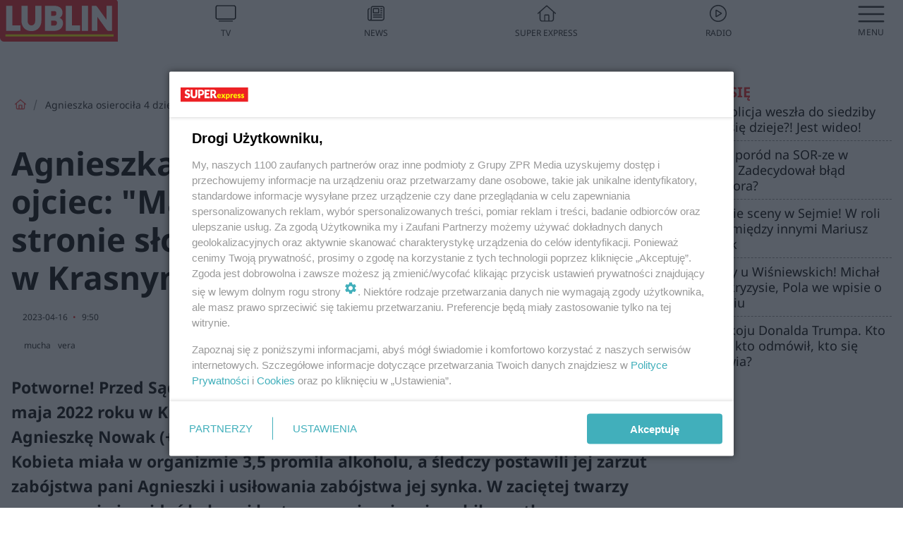

--- FILE ---
content_type: text/html; charset=utf-8
request_url: https://lublin.se.pl/krasnystaw-pijana-anna-wjechala-z-matke-z-dzieckiem-aa-E7Ef-YEnr-rdT6.html
body_size: 20229
content:

<!DOCTYPE html>
<html lang="pl">
    <head>
        <meta charset="utf-8">
        <meta http-equiv="X-UA-Compatible" content="IE=edge">

                

        <!-- Favicon -->
<link rel="shortcut icon" href="/favicon.ico"/>
<link rel="icon" type="image/x-icon" sizes="96x96" href="/favicon_96x96.ico" />
<link rel="icon" type="image/x-icon" sizes="192x192" href="/favicon_192x192.ico" />

<!-- Apple Touch Icon -->
<link rel="apple-touch-icon" sizes="180x180" href="/apple-touch-icon.png" />
<link rel="apple-touch-icon" sizes="192x192" href="/web-app-manifest-192x192.png" />
<link rel="apple-touch-icon" sizes="512x512" href="/web-app-manifest-512x512.png" />

        
    
<link href="/media/desktop/zpr_layouts_web/css/wide_plugins.css?__1.2818.2" rel="stylesheet" type="text/css" />



        


  <link rel="stylesheet" type="text/css" href="/topboard.css">
  <script src="/media/desktop/zpr_layouts_web/js/topboard.js?__1.2818.2" async></script>



        
        

        <!-- hook_header_css -->
        
            
<!-- RENDER_LINK -->


    <link rel="preconnect"  href="https://smart.idmnet.pl/" >

    <link rel="preconnect"  href="https://pagead2.googlesyndication.com/" >



<!-- RENDER_LINK -->


    <link rel="dns-prefetch"  href="https://smart.idmnet.pl/" >

    <link rel="dns-prefetch"  href="https://cdn.galleries.smcloud.net/" >

    <link rel="dns-prefetch"  href="https://cdn.files.smcloud.net/" >

    <link rel="dns-prefetch"  href="https://cdn2.pollster.pl/" >

    <link rel="dns-prefetch"  href="//pagead2.googlesyndication.com/" >

    <link rel="dns-prefetch"  href="//idm.hit.gemius.pl/" >



<link rel="stylesheet" type="text/css" href="/media/desktop/zpr_radios_web/css/mediateka_widget.css?__1.2818.2" >

        
        <!-- /hook_header_css -->

        <!--[if IE]>
        <link rel="stylesheet" type="text/css" href="/media/css/ie.css?__1.2818.2">
        <![endif]-->

        <!-- ticket112510 do przeniesienia w ramach porzadkowania analityki -->
        <script>
    class ViewSourceManager {
        constructor() {
            this.referrerUrl = document.referrer;
            this.currentDomain = window.location.hostname
            this.pageUrl = window.location.href
            this.sourceCookieName = "pageViewSource"
        }

        setCookie() {
            const sourceCookieValue = this.getSourceCookie()
            const mainDomain = this.getMainDomainName()

            if (this.sourceCookieExist(sourceCookieValue)) {
                this.updateCookie(sourceCookieValue, mainDomain)
            } else {
                const source = this.getSource()
                this.createCookie(source, mainDomain)
            }
        }

        getMainDomainName() {
            return this.currentDomain.substring(this.currentDomain.lastIndexOf(".", this.currentDomain.lastIndexOf(".") - 1) + 1);
        }

        getSourceCookie() {
            let sourceCookie = {};
            document.cookie.split(';').forEach(function(el) {
                let [key, value] = el.split('=');
                sourceCookie[key.trim()] = value;
            })
            return sourceCookie[this.sourceCookieName];
        }

        sourceCookieExist(sourceCookieValue) {
            return (typeof sourceCookieValue !== "undefined")
        }

        updateCookie(sourceCookieValue, mainDomain) {
            const reInt = /\d+/;
            let currentCount = null;
            let lastCount = sourceCookieValue.match(reInt);
            currentCount = parseInt(lastCount[0]) > 9 ? 10 : parseInt(lastCount[0]) + 1;
            console.log("lastCount: "+lastCount+"; currentCount: "+currentCount)
            let updatedSourceValue = sourceCookieValue.replace(lastCount, currentCount)
            document.cookie = `${this.sourceCookieName}=${updatedSourceValue};domain=${mainDomain};path=/`;
        }

        // order must be maintained
        getSource() {
            if (this.pageUrl.includes("utm_medium=push")) {
                return "push"
            }
            if (this.pageUrl.includes("utm_source=facebook") || this.pageUrl.includes("utm_medium=paidsocial")) {
                return "paid_facebook"
            }
            if (this.isDirect()) {
                return "direct"
            }
            if (this.referrerUrl.includes("quicksearchbox") || this.referrerUrl.includes("googleapis")) {
                return "google_discover"
            }
            if (this.referrerUrl.includes("www.google.")) {
                return "google_search"
            }
            if (this.referrerUrl.includes(".facebook.com")) {
                return "facebook"
            }
            return "other"
        }

        isDirect() {
            return (this.pageUrl === `https://www.${this.currentDomain}/` && (this.referrerUrl.includes("//www.google")) || this.referrerUrl === "")
        }

        createCookie(source, mainDomain) {
            document.cookie = `${this.sourceCookieName}=${source}_1;domain=${mainDomain};path=/`;
        }
    }

    const viewSourceManagerInstance = new ViewSourceManager()
    viewSourceManagerInstance.setCookie()
</script>

        <script>
var dataLayer = typeof dataLayer === "undefined" ? [] : dataLayer;
dataLayer.forEach((element, index) => {
    if ("objectId" in element || "objectType" in element) {
      delete dataLayer[index];
    }
  });
</script>
        <!-- hook_header_meta -->
        
            <meta name="robots" content="max-image-preview:large">
<script>
    
    var dataLayer = typeof dataLayer === "undefined" ? [] : dataLayer;
    dataLayer.push(
        {"objectId": "aa-E7Ef-YEnr-rdT6", "objectType": "article", "title": "Agnieszka osieroci\u0142a 4 dzieci. M\u0105\u017c i ojciec: \"Mamusia jest teraz po drugiej stronie s\u0142oneczka\". Tragiczny wypadek w Krasnymstawie. Ruszy\u0142 proces", "author": "mucha, vera", "authorId": "at-SLEi-ABEv-pTrS, at-z44y-Q9iQ-YAJe", "pubdate": "2023-04-16T09:50+02:00", "createdDate": "2023-04-16T09:13+02:00", "editDate": "2023-04-16T10:53+02:00", "blockVideoOn": true, "blockGalleryOn": true, "blockQuizOn": true, "customOption": "", "zprShopping": false, "publish": true, "adult": false, "container": "pa-GyY6-xGcY-N7Tp", "articleTemplate": "Domy\u015blny", "articleTags": "KRASNYSTAW, KRASNYSTAW LUBELSKIE", "articleBlockCount": 4, "feedCount": 1, "articleSponsor": "", "sponsorType": "Brak", "openingComponent": "galerie", "articleOriginalObjectId": "aa-E7Ef-YEnr-rdT6", "articleContainerAdd": "", "articleSpecialMark": "", "articleBlocks": "Tekst, Galeria, Sonda, Wideo", "hideLeadObject": false, "textStatus": "ozo"}
    )
    
</script>

<script type="text/javascript" src="https://cdn.questvert.pl/publishers/zpr/qpscript.js" ></script><!-- Marfeel Meta Tags -->

<meta property="mrf:tags" content="TextStatus:ozo" />
<script>
    
</script>
<script>
var dataLayer = typeof dataLayer === "undefined" ? [] : dataLayer;

dataLayer.forEach((element, index) => {
    if ("adblockStatus" in element || "section" in element) {
      delete dataLayer[index];
    }
  });

dataLayer.push({
    adblockStatus: typeof idmNetAdblockStatus === "undefined" ? "off" : "on",
    url: window.location.href,
})

dataLayer.push(
    {"domain": "se.pl", "dynamic": false, "adsOffStatus": false, "isPaid": false, "section": "lublin", "pageType": "article"}
)

const sourceValForPrism = typeof viewSourceManagerInstance !== "undefined" ? viewSourceManagerInstance.getSourceCookie() : null;
if (sourceValForPrism) {
  dataLayer.push({sourcePrism:sourceValForPrism});
}

</script>
        
        <!-- /hook_header_meta -->

        
    <script charset="UTF-8" src="https://s-eu-1.pushpushgo.com/js/63da81a4bf9353ebc95acfd1.js" async></script>



        

        
<!-- Google Tag Manager -->
<script>(function(w,d,s,l,i){w[l]=w[l]||[];w[l].push({'gtm.start':
new Date().getTime(),event:'gtm.js'});var f=d.getElementsByTagName(s)[0],
j=d.createElement(s),dl=l!='dataLayer'?'&l='+l:'';j.async=true;j.src=
'https://www.googletagmanager.com/gtm.js?id='+i+dl;f.parentNode.insertBefore(j,f);
})(window,document,'script','dataLayer','GTM-53W55K9');</script>
<!-- End Google Tag Manager -->
<script>
function ads_slot_responded(){
	dataLayer.push({event: "slot_response_received_event"})
}

function ads_slot_requested(){
	dataLayer.push({event: "slot_requested_event"})
}

function addEventListenerOnce(event, fn) {
var func = function () {
	googletag.pubads().removeEventListener(event, func);
	fn();
};
googletag.pubads().addEventListener(event, func);
}
	window.googletag = window.googletag || {cmd: []};
	googletag.cmd.push(function() {
    dataLayer.push({event: "gam_library_loaded"})
	addEventListenerOnce("slotRequested", ads_slot_requested)
	addEventListenerOnce("slotResponseReceived", ads_slot_responded)
	})
</script>



        
        
            <!-- Facebook Pixel Code -->
<script>
    !function(f,b,e,v,n,t,s)
    {if(f.fbq)return;n=f.fbq=function(){n.callMethod?
    n.callMethod.apply(n,arguments):n.queue.push(arguments)};
    if(!f._fbq)f._fbq=n;n.push=n;n.loaded=!0;n.version="2.0";
    n.queue=[];t=b.createElement(e);t.async=!0;
    t.src=v;s=b.getElementsByTagName(e)[0];
    s.parentNode.insertBefore(t,s)}(window, document,"script",
    "https://connect.facebook.net/en_US/fbevents.js");
    fbq("init", "490206092400186");
    fbq("track", "PageView");
</script>
<noscript>
    <img height="1" width="1" style="display:none"
        src="https://www.facebook.com/tr?id=490206092400186&amp;ev=PageView&amp;noscript=1"/>
</noscript>
<!-- End Facebook Pixel Code -->
        

        <!-- hook_header -->
        
            <!-- CMP -->

<script>
/*******TCF 2.0******************/
window.sas_idmnet = window.sas_idmnet || {};
window.sas_idmnet.cmd = window.sas_idmnet.cmd || [];

// Wywołanie okna z konsoli  window.__tcfapi("displayCmpModal", 2, () => {});   do wykorzystania  np. pod przyciski  na stronie  w polityce cookie.

if (!sas_idmnet.tcf2){
  sas_idmnet.tcf2 = 1;

  window.cmpConfig = {
    worker: {
      cmpID: 225,
      iabVendorUrl: "https://smart.idmnet.pl/consent/",
      googleVendorUrl: "https://smart.idmnet.pl/consent/google-vendors.json",
      locale: "pl",
    },
    ui: {
      logoUrl: "https://www.se.pl/media/se/desktop/images/logo_se_2022.svg",
      consentText: "https://smart.idmnet.pl/consent/consent-grupazpr.json",
      theme: {
        textColor: "#000",
        secondaryTextColor: "#999",
        primaryColor: "#41afbb",
      },
    },
  };
  /*********************/
  "use strict";!function(){var e=function(){var e,t="__tcfapiLocator",a=[],r=window;for(;r;){try{if(r.frames[t]){e=r;break}}catch(e){}if(r===window.top)break;r=r.parent}e||(!function e(){var a=r.document,n=!!r.frames[t];if(!n)if(a.body){var s=a.createElement("iframe");s.style.cssText="display:none",s.name=t,s.id="iframe",a.body.appendChild(s)}else setTimeout(e,5);return!n}(),r.__tcfapi=function(){for(var e,t=arguments.length,r=new Array(t),n=0;n<t;n++)r[n]=arguments[n];if(!r.length)return a;if("setGdprApplies"===r[0])r.length>3&&2===parseInt(r[1],10)&&"boolean"==typeof r[3]&&(e=r[3],"function"==typeof r[2]&&r[2]("set",!0));else if("ping"===r[0]){var s={gdprApplies:e,cmpLoaded:!1,cmpStatus:"stub"};"function"==typeof r[2]&&r[2](s)}else a.push(r)},r.addEventListener("message",function(e){var t="string"==typeof e.data,a={};try{a=t?JSON.parse(e.data):e.data}catch(e){}var r=a.__tcfapiCall;r&&window.__tcfapi(r.command,r.version,function(a,n){var s={__tcfapiReturn:{returnValue:a,success:n,callId:r.callId}};t&&(s=JSON.stringify(s)),e&&e.source&&e.source.postMessage&&e.source.postMessage(s,"*")},r.parameter)},!1))};"undefined"!=typeof module?module.exports=e:e()}();
  /*********************/
}
</script>
<script type = "text/javascript" src="https://smart.idmnet.pl/consent/cmp-widget-latest.js?_260724b" charset="UTF-8" async fetchpriority="high"> </script>

<!-- RENDER_CSS -->


    <link rel="stylesheet" type="text/css" href="/media/se/desktop/css/styleguide_se_new.css?__1.2818.2" >


<!-- ADS_HEAD -->

    <!-- SmartAdServer -->





<!-- SmartAdServer -->
 <!-- Wyłączenie ładowania zewnętrznych rzeczy -->
<script>
  var sas_idmnet = sas_idmnet || {}; sas_idmnet.cmd = sas_idmnet.cmd || [];
  var sas = sas || {}; sas.cmd = sas.cmd || [];
  var NzpPyBmOTGuZ = NzpPyBmOTGuZ || false;
</script>


<script id="gptScript" async src="https://securepubads.g.doubleclick.net/tag/js/gpt.js"></script>





  <script type="text/javascript" src="//smart.idmnet.pl/86868/smartConfig_611096.js" async fetchpriority="high"></script>



<script type="text/javascript" src="//cdn2.pollster.pl/nw.js" async></script>

  <script type="text/javascript" src="//smart.idmnet.pl/prebidBoilerplate.js" async fetchpriority="high"></script>

<!-- /SmartAdServer -->
  
  <script type="text/javascript">
    var wbtg_value = 'art=aa-E7Ef-YEnr-rdT6;notsafety=[AlcoholDrugsTabacco, TragedyTransportationAccidents, DziecięcaParentingowaNiepełnoletni, Violence, publicis_kp, omd_mcdonalds_wojna]';
    const sourceValForGAM = typeof viewSourceManagerInstance !== "undefined" ? viewSourceManagerInstance.getSourceCookie() : null;
    wbtg_value = sourceValForGAM ? `${wbtg_value};source=${sourceValForGAM}` : wbtg_value;
  </script>
  



    <!-- ToWideo -->

<!-- end ToWideo -->


    <!-- InVideoGam -->


    <!-- InAudioStreamGam -->

<link rel="stylesheet" type="text/css" href="/media/desktop/zpr_ads_web/css/videojs.ima.turbo.css?__1.2818.2">


    <!-- FloorAd -->


<!-- META_TITLE -->
<title>Agnieszka osierociła 4 dzieci. Mąż i ojciec: &quot;Mamusia jest teraz po drugiej stronie słoneczka&quot;. Tragiczny wypadek w Krasnymstawie. Ruszył proces - Lublin, Super Express</title>
<!-- META -->
<meta name="description" content="Potworne! Przed Sądem Okręgowym w Zamościu stanęła Anna K. (61 l.), która 28 maja 2022 roku w Krasnymstawie śmiertelnie potrąciła jadąca rowerem Agnieszkę Nowak...">

<!-- RENDER_CSS -->


    <link rel="stylesheet" type="text/css" href="/media/se/desktop/css/styleguide_miasto.css?__1.2818.2" >



<!-- OPENGRAPH -->

    
        
            <link rel="preload" as="image" href="//cdn.galleries.smcloud.net/t/galleries/gf-qxQQ-6tUh-YWhg_krasnystaw-pijana-anna-wjechala-z-matke-z-dzieckiem-994x828.webp" fetchpriority="high" />
        
    

<meta name="twitter:card" content="summary"/>
<meta property="og:title" content="Agnieszka osierociła 4 dzieci. Mąż i ojciec: &quot;Mamusia jest teraz po drugiej stronie słoneczka&quot;. Tragiczny wypadek w Krasnymstawie. Ruszył proces" />
<meta property="og:url" content="https://lublin.se.pl/krasnystaw-pijana-anna-wjechala-z-matke-z-dzieckiem-aa-E7Ef-YEnr-rdT6.html" />
<meta property="og:type" content="Article" />

<meta property="og:image" content="https://cdn.galleries.smcloud.net/t/galleries/gf-N9jH-oUG6-83S6_krasnystaw-pijana-anna-wjechala-z-matke-z-dzieckiem-1920x1080-nocrop.jpg" />
<meta name="twitter:image" content="https://cdn.galleries.smcloud.net/t/galleries/gf-N9jH-oUG6-83S6_krasnystaw-pijana-anna-wjechala-z-matke-z-dzieckiem-1920x1080-nocrop.jpg" />

<meta property="og:description" content="Potworne! Przed Sądem Okręgowym w Zamościu stanęła Anna K. (61 l.), która 28 maja 2022 roku w Krasnymstawie śmiertelnie potrąciła jadąca rowerem Agnieszkę Nowak..." />

<!-- RENDER_CSS -->


    <link rel="stylesheet" type="text/css" href="/media/desktop/css/quizzes_stylesheet_framework.css?__1.2818.2" >



<!-- RENDER_CSS -->


    <link rel="stylesheet" type="text/css" href="/media/desktop/css/quizzes_stylesheet_se.css?__1.2818.2" >



        
        <!-- /hook_header -->
        <!-- hook_header_extended -->
        
            

<!-- CANONICAL -->

<link rel="canonical" href="https://lublin.se.pl/krasnystaw-pijana-anna-wjechala-z-matke-z-dzieckiem-aa-E7Ef-YEnr-rdT6.html" />



<link rel="preload" href="/media/desktop/css/quizv3.css?__1.2818.2" as="style">
<link rel="stylesheet" href="/media/desktop/css/quizv3.css?__1.2818.2" media="print" onload="this.media='all'" >
<noscript><link rel="stylesheet" href="/media/desktop/css/quizv3.css?__1.2818.2" ></noscript>


<link rel="preload" href="/media/desktop/zpr_media_web/css/video-js_8.10.0.css?__1.2818.2" as="style">
<link rel="stylesheet" href="/media/desktop/zpr_media_web/css/video-js_8.10.0.css?__1.2818.2" media="print" onload="this.media='all'" >
<noscript><link rel="stylesheet" href="/media/desktop/zpr_media_web/css/video-js_8.10.0.css?__1.2818.2" ></noscript>


<link rel="preload" href="/media/desktop/zpr_media_web/css/video.css?__1.2818.2" as="style">
<link rel="stylesheet" href="/media/desktop/zpr_media_web/css/video.css?__1.2818.2" media="print" onload="this.media='all'" >
<noscript><link rel="stylesheet" href="/media/desktop/zpr_media_web/css/video.css?__1.2818.2" ></noscript>


<link rel="preload" href="/media/desktop/zpr_media_web/css/sticky_video.css?__1.2818.2" as="style">
<link rel="stylesheet" href="/media/desktop/zpr_media_web/css/sticky_video.css?__1.2818.2" media="print" onload="this.media='all'" >
<noscript><link rel="stylesheet" href="/media/desktop/zpr_media_web/css/sticky_video.css?__1.2818.2" ></noscript>
<script {&#x27;container_id&#x27;: &#x27;taboola-below-article-thumbnails&#x27;, &#x27;container_type&#x27;: &#x27;article&#x27;, &#x27;placement_name&#x27;: &#x27;Below Article Thumbnails&#x27;, &#x27;publisher_id&#x27;: &#x27;timezpr-network&#x27;} type="text/javascript">
    window._taboola = window._taboola || [];
    _taboola.push({article:'auto'});
    !function (e, f, u, i) {
      if (!document.getElementById(i)){
        e.async = 1;
        e.src = u;
        e.id = i;
        f.parentNode.insertBefore(e, f);
      }
    }(document.createElement('script'),
    document.getElementsByTagName('script')[0],
    '//cdn.taboola.com/libtrc/timezpr-network/loader.js',
    'tb_loader_script');
    if(window.performance && typeof window.performance.mark == 'function')
      {window.performance.mark('tbl_ic');}
</script>

        
        <!-- /hook_header_extended -->

        

        <!-- marfeel-static -->
<script type="text/javascript">
!function(){"use strict";function e(e){var t=!(arguments.length>1&&void 0!==arguments[1])||arguments[1],c=document.createElement("script");c.src=e,t?c.type="module":(c.async=!0,c.type="text/javascript",c.setAttribute("nomodule",""));var n=document.getElementsByTagName("script")[0];n.parentNode.insertBefore(c,n)}!function(t,c){!function(t,c,n){var a,o,r;n.accountId=c,null!==(a=t.marfeel)&&void 0!==a||(t.marfeel={}),null!==(o=(r=t.marfeel).cmd)&&void 0!==o||(r.cmd=[]),t.marfeel.config=n;var i="https://sdk.mrf.io/statics";e("".concat(i,"/marfeel-sdk.js?id=").concat(c),!0),e("".concat(i,"/marfeel-sdk.es5.js?id=").concat(c),!1)}(t,c,arguments.length>2&&void 0!==arguments[2]?arguments[2]:{})}(window,2716,{} /* Config */)}();
const isMarfeelInitialized = true;
</script>


        <!-- no-4704 -->
    </head>

    <body class="article-layout wide ">
        
<!-- Google Tag Manager (noscript) -->
<noscript><iframe src="https://www.googletagmanager.com/ns.html?id=GTM-53W55K9"
height="0" width="0" style="display:none;visibility:hidden"></iframe></noscript>
<!-- End Google Tag Manager (noscript) -->



        <div class="dummy_header" style="display: none;"></div>

        
            <div id='hook_body_start'><!-- ADS audience_targeting -->

<!-- ADS adblock -->


<script type="text/javascript" src="https://cdn.files.smcloud.net/t/videojs_8.10.0.js" defer></script></div>
        

        <!-- stylebook topboard -->
        <section>
            <div class="zpr_box_topboard lublin-se-pl_topboard" id="hook_box_topboard">
                <!-- hook_box_topboard -->
                
                    <!-- ADS top_0 -->

    <!-- SmartAdServer -->











<div id="top_0" class="zpr_top_0">
    
        <script type="text/javascript">
        try {
            sas_idmnet.cmd.push(function(){ sas_idmnet.release("top_0"); });
        } catch (ReferenceError) {console.log('Reklamy są wyłączone.');}
        </script>
    
</div>




<!-- ADS m_top_0 -->


                
                <!-- /hook_box_topboard -->
            </div>
        </section>
        <!--- / stylebook topboard -->

        <!-- gl_plugin header -->
        <header class="gl_plugin header">
            <!-- hook_top -->
            
                <div id='hook_top'>

 
 <div class="header-bar-wrapper">
    <div class="header-bar">
        
        <div class="header-bar__logo">
        <a href="https://lublin.se.pl" >
            <img rel="preload" src="/media/se/desktop/images/logo-selublin.svg" alt="Lublin"
             width="180" 
             height="65" 
            >
        </a>
    </div>
     
    
    <div class="bottom-tap-bar">
        <div class="bottom-tap-bar-wrapper">
                
                <a href="https://tv.se.mediateka.pl" title="TV"  >
                    <div class="bottom-tap-bar-item ">
                        <div class="bottom-tap-bar-item__icon">
                            <img width="34" height="34" src="/media/se/desktop/images/tapbar-tv.svg" alt="TV">
                        </div>
                        <div class="bottom-tap-bar-item__text">
                            <span>TV</span>
                        </div>
                    </div>
                </a>
        
                <a href="https://www.se.pl/najnowsze/" title="News"  >
                    <div class="bottom-tap-bar-item ">
                        <div class="bottom-tap-bar-item__icon">
                            <img width="34" height="34" src="/media/se/desktop/images/tapbar-news.svg" alt="News">
                        </div>
                        <div class="bottom-tap-bar-item__text">
                            <span>News</span>
                        </div>
                    </div>
                </a>
        
                <a href="https://www.se.pl/" title="Super Express"  >
                    <div class="bottom-tap-bar-item ">
                        <div class="bottom-tap-bar-item__icon">
                            <img width="34" height="34" src="/media/se/desktop/images/tapbar-home.svg" alt="Super Express">
                        </div>
                        <div class="bottom-tap-bar-item__text">
                            <span>Super Express</span>
                        </div>
                    </div>
                </a>
        
                <a href="https://player.se.pl" title="Radio"  >
                    <div class="bottom-tap-bar-item ">
                        <div class="bottom-tap-bar-item__icon">
                            <img width="34" height="34" src="/media/se/desktop/images/tapbar-listen.svg" alt="Radio">
                        </div>
                        <div class="bottom-tap-bar-item__text">
                            <span>Radio</span>
                        </div>
                    </div>
                </a>
        
            <div class="bottom-tap-bar-item dots">
                <div class="bottom-tap-bar-item__dots">
                    ...
                </div>
            </div>
        </div>
    </div>
    
  </div>
</div>
<!--Bottom tap menu-->
<div class="bottom-tap-menu hide">
  <!--    menu left-->
  <div class="bottom-tap-menu-left">
    <ul>
        
        <li>
            <a href="https://www.se.pl/wiadomosci/" >Wiadomości</a>
            
        </li>
        
        <li>
            <a href="https://www.se.pl/" >Super Express</a>
            
        </li>
        
    </ul>
</div>
<!--    menu right-->
<div class="bottom-tap-menu-right">
    
    <div class="menu-right-title">
        <a href=""  ></a>
    </div>


    
    <div class="menu-right-items">
      <ul>
          
          <li>
              <a href="https://www.se.pl/warszawa/" >Warszawa</a>
          </li>
          
          <li>
              <a href="https://www.se.pl/bydgoszcz/" >Bydgoszcz</a>
          </li>
          
          <li>
              <a href="https://www.se.pl/krakow/" >Kraków</a>
          </li>
          
          <li>
              <a href="https://www.se.pl/trojmiasto/" >Trójmiasto</a>
          </li>
          
          <li>
              <a href="https://www.se.pl/slask/" >Śląskie</a>
          </li>
          
          <li>
              <a href="https://www.se.pl/torun/" >Toruń</a>
          </li>
          
          <li>
              <a href="https://szczecin.se.pl/" >Szczecin</a>
          </li>
          
          <li>
              <a href="https://wroclaw.se.pl/" >Wrocław</a>
          </li>
          
          <li>
              <a href="https://www.se.pl/poznan/" >Poznań</a>
          </li>
          
          <li>
              <a href="https://www.se.pl/rzeszow/" >Rzeszów</a>
          </li>
          
          <li>
              <a href="https://lodz.se.pl/" >Łódź</a>
          </li>
          
          <li>
              <a href="https://www.se.pl/olsztyn/" >Olsztyn</a>
          </li>
          
          <li>
              <a href="https://www.se.pl/zielona-gora/" >Zielona Góra</a>
          </li>
          
          <li>
              <a href="https://www.se.pl/opole/" >Opole</a>
          </li>
          
          <li>
              <a href="https://www.se.pl/tarnow/" >Tarnów</a>
          </li>
          
          <li>
              <a href="https://lublin.se.pl/" >Lublin</a>
          </li>
          
          <li>
              <a href="https://www.se.pl/koszalin/" >Koszalin</a>
          </li>
          
          <li>
              <a href="https://www.se.pl/kielce/" >Kielce</a>
          </li>
          
          <li>
              <a href="https://www.se.pl/kalisz/" >Kalisz</a>
          </li>
          
          <li>
              <a href="https://www.se.pl/gorzow/" >Gorzów</a>
          </li>
          
          <li>
              <a href="https://bialystok.se.pl/" >Białystok</a>
          </li>
          
      </ul>
    </div>
     
    
  </div>
</div>
</div>
            
            <!-- /hook_top -->
        </header>

        <section class="main__section">
            <!-- zpr_screening -->
            <div class="zpr_screening">
                <section>
                    <!-- zpr_combo -->
                    <div class="zpr_combo">
                        
                        <!-- zpr_top1 -->
                        <div class="zpr_box_top1" id="hook_box_top1">
                            <!-- hook_box_top1 -->
                            
                               <!-- ADS top_1 -->

    <!-- SmartAdServer -->











<div id="top_1" class="zpr_top_1">
    
        <script type="text/javascript">
        try {
            sas_idmnet.cmd.push(function(){ sas_idmnet.release("top_1"); });
        } catch (ReferenceError) {console.log('Reklamy są wyłączone.');}
        </script>
    
</div>





                            
                            <!-- /hook_box_top1 -->
                        </div>
                        <!-- /zpr_top1 -->
                        

                        <!-- zpr_sky -->
                        <div class="zpr_skyscrapper">
                            <div class="zpr_box_sky" id="hook_box_sky">
                                <!-- hook_box_sky -->
                                
                                    
                                
                                <!-- /hook_box_sky -->
                            </div>
                         </div>
                        <!-- /zpr_sky -->
                    </div>
                    <!-- /zpr_combo -->
                </section>

                <section>
                    <!-- gl_wrapper -->
                    <div class="gl_wrapper">

                        

                        <!-- hook_pre_content -->
                        
                            
                        
                        <!-- /hook_pre_content -->

                        
                        <!-- row -->
                        <div class="row">
                            <!-- col-8 -->
                            <div class="col col-8">
                                <div class="main-content">
                                    <!-- hook_content -->
                                    
                                        <div id='hook_content'>
<!-- RICH_SNIPPET -->

<script type="application/ld+json">
{
    "@context": "http://schema.org",
    "headline": "Agnieszka osierociła 4 dzieci. Mąż i ojciec: &quot;Mamusia jest teraz po drugiej stronie słoneczka&quot;. Tragiczny wypadek w Krasnymstawie. Ruszył proces",
    "image": {
        "@type": "ImageObject",
        "url": "//cdn.galleries.smcloud.net/t/galleries/gf-N9jH-oUG6-83S6_krasnystaw-pijana-anna-wjechala-z-matke-z-dzieckiem-1920x1080-nocrop.jpg",
        "width": 1920,
        "height": 1080
    },
    "author": [
        {"@type": "Person", "name": "mucha"},{"@type": "Person", "name": "vera"}
    ],
    "datePublished": "2023-04-16T09:50:21+02:00",
    "dateModified": "2023-04-16T10:53:38+02:00",
    "publisher": {
        "@type": "Organization",
        "name": "Lublin Super Express",
        "logo": {
            "@type": "ImageObject",
            "url": "https://lublin.se.pl/media/se/desktop/images/logo-selublin.svg",
            "height": "59",
            "width": "164"
        }
    },
    "description": "Potworne! Przed Sądem Okręgowym w Zamościu stanęła Anna K. (61 l.), która 28 maja 2022 roku w Krasnymstawie śmiertelnie potrąciła jadąca rowerem Agnieszkę Nowak (+45 l.) i ciężko raniła jadącego z nią synka Ignasia (4 l.). Kobieta miała w organizmie 3,5 promila alkoholu, a śledczy postawili jej zarzut zabójstwa pani Agnieszki i usiłowania zabójstwa jej synka. W zaciętej twarzy sprawczyni nie widać było ani krzty poczucia winy, że zabiła matkę czworga dzieci, że Ignaś za kilka dni świętować będzie czwarte urodziny bez mamy...",
    "mainEntityOfPage": "https://lublin.se.pl/krasnystaw-pijana-anna-wjechala-z-matke-z-dzieckiem-aa-E7Ef-YEnr-rdT6.html",
    "sameAs": [
        
        "https://pl.wikipedia.org/wiki/Super_Express",
        
        "https://www.facebook.com/selublin/"
        
    ],
    
    
    
    
    
    
    
    "about": [
        {"@type": "Thing", "name": "KRASNYSTAW"},{"@type": "Thing", "name": "KRASNYSTAW LUBELSKIE"}
    ],
    "@type": "NewsArticle"
}
</script><!-- BREADCRUMB_V2 -->
<section>
    <nav class="row">
        <ol class="breadcrumb_v2">
            <li class="breadcrumb_v2-item"><a href="/">Strona główna</a></li>
            
                
                    <li class="breadcrumb_v2-item">Agnieszka osierociła 4 dzieci. Mąż i ojciec: &quot;Mamusia jest teraz po drugiej stronie słoneczka&quot;. Tragiczny wypadek w Krasnymstawie. Ruszył proces</li>
                
            
        </ol>
    </nav>
</section>
<script type="application/ld+json">
    {
        "@context": "https://schema.org",
        "@type": "BreadcrumbList",
        "itemListElement": [
        
            {"@type": "ListItem",
                "position": 1,
                "name": "Strona główna",
                "item": "https://lublin.se.pl/"
            },
        
        
            {"@type": "ListItem",
             "position": 2,
             "name": "Agnieszka osierociła 4 dzieci. Mąż i ojciec: &quot;Mamusia jest teraz po drugiej stronie słoneczka&quot;. Tragiczny wypadek w Krasnymstawie. Ruszył proces",
             "item": "https://lublin.se.pl/krasnystaw-pijana-anna-wjechala-z-matke-z-dzieckiem-aa-E7Ef-YEnr-rdT6.html"
            }
        
        ]
    }
</script>

<!-- WIDE_ARTICLE_VIEW_LEAD_FIRST -->









<!--lewa kolumna-->
<div class="gl_plugin article">
    <article article_uid="aa-E7Ef-YEnr-rdT6" page_uid="pa-GyY6-xGcY-N7Tp" class=" article__wide" data-video-position="30" data-dynamic="False" exclude_zpr_shopping="False">

       
       

       

    <!--tytul-->
    <div class="title">
        <h1>Agnieszka osierociła 4 dzieci. Mąż i ojciec: &quot;Mamusia jest teraz po drugiej stronie słoneczka&quot;. Tragiczny wypadek w Krasnymstawie. Ruszył proces</h1>
    </div>
    <!--/tytul-->

    <!--social+autor-->
    <div class="neck display-flex">
        <!--autor-->
        <div class="autor flex display-flex items-spaced-between">
            <!--authors-top-->
            
                






	<div class="article_authors_without_thumbnail">
	    
		<span class="h3">
		    
		    
		        mucha
		    
		</span>
	    
		<span class="h3">
		    
		    
		        vera
		    
		</span>
	    
	</div>


            
            <!--/authors-top-->

            
            <span id="timezone" title="Europe/Warsaw" class="">
                <span class="h3 pub_time_date" >2023-04-16</span>
                <span class="h3 pub_time_hours_minutes">9:50</span>
            </span>
            

            
        </div>

        
        <!--Comments-buttons-top-->
        <div class="comments__hookTop"></div>
        <!--/Comments-buttons-top-->
        

        
            
<!-- SHARE_BUTTONS -->

<div class="share-buttons-wrapper">
    <span class="share-label">Czy ten artykuł był ciekawy? Podziel się nim!</span>
    <div class="share-buttons">
        <a rel="nofollow" class="fb-button" href="https://www.facebook.com/sharer/sharer.php?u=https://lublin.se.pl/krasnystaw-pijana-anna-wjechala-z-matke-z-dzieckiem-aa-E7Ef-YEnr-rdT6.html%23source%3Dfb" target="_blank"></a>
        <a rel="nofollow" class="tt-button" href="https://www.twitter.com/share?url=https://lublin.se.pl/krasnystaw-pijana-anna-wjechala-z-matke-z-dzieckiem-aa-E7Ef-YEnr-rdT6.html%23source%3Dtt" target="_blank"></a>
        <a rel="nofollow" class="mail-button" href="/cdn-cgi/l/email-protection#[base64]" target="_blank"></a>
    </div>
</div>

        
        <!--/autor-->
    </div>
    <!--/social+autor-->

    <!--lead-->
        <p class="lead">Potworne! Przed Sądem Okręgowym w Zamościu stanęła Anna K. (61 l.), która 28 maja 2022 roku w Krasnymstawie śmiertelnie potrąciła jadąca rowerem Agnieszkę Nowak (+45 l.) i ciężko raniła jadącego z nią synka Ignasia (4 l.). Kobieta miała w organizmie 3,5 promila alkoholu, a śledczy postawili jej zarzut zabójstwa pani Agnieszki i usiłowania zabójstwa jej synka. W zaciętej twarzy sprawczyni nie widać było ani krzty poczucia winy, że zabiła matkę czworga dzieci, że Ignaś za kilka dni świętować będzie czwarte urodziny bez mamy...</p>
    <!--/lead-->

     <!-- plugin-lead-photo-top -->
    <div id="lead_object">
        

        
            
                <!-- gl_plugin gallery -->
                
<!-- $Source$ -->
<!-- /galeria leadowa wide -->
<div class="gl_plugin galleries webp thumbnails-gallery" data-recommendation-id="galeria_leadowa" >
    <div class="lead-gallery lead_element__aspect_ratio ">
        <a href="https://lublin.se.pl/galeria/krasnystaw-pijana-anna-wjechala-z-matke-z-dzieckiem/gg-nQix-HQ5W-SBj3/gp-6C3D-Ke5m-S1q7"   data-recommendation-id="galeria_leadowa" >
            
  <picture>
      
          
            <source srcset="https://cdn.galleries.smcloud.net/t/galleries/gf-qxQQ-6tUh-YWhg_krasnystaw-pijana-anna-wjechala-z-matke-z-dzieckiem-994x828.webp 994w" type="image/webp" media="(min-width: 994px)" sizes="994px"/>
          
            <source srcset="https://cdn.galleries.smcloud.net/t/galleries/gf-8pYL-E2Br-jamz_krasnystaw-pijana-anna-wjechala-z-matke-z-dzieckiem-576x480.webp 576w" type="image/webp" media="(max-width: 993px)" sizes="993px"/>
          
            <source srcset="https://cdn.galleries.smcloud.net/t/galleries/gf-cysD-Ku2P-7nC9_krasnystaw-pijana-anna-wjechala-z-matke-z-dzieckiem-300x250.webp 300w" type="image/webp" media="(max-width: 300px)" sizes="300px"/>
          
      
    <img src="https://cdn.galleries.smcloud.net/t/galleries/gf-Z28c-iFs4-doFL_krasnystaw-pijana-anna-wjechala-z-matke-z-dzieckiem-994x828.jpg" srcset="https://cdn.galleries.smcloud.net/t/galleries/gf-Z28c-iFs4-doFL_krasnystaw-pijana-anna-wjechala-z-matke-z-dzieckiem-994x828.jpg" alt="Krasnystaw. Pijana Anna wjechała z matkę z dzieckiem" data-link="https://cdn.galleries.smcloud.net/t/galleries/gf-Z28c-iFs4-doFL_krasnystaw-pijana-anna-wjechala-z-matke-z-dzieckiem-994x828.jpg" width="994" height="828"/>
  </picture>

            
            
                    <img loading="lazy" src="https://cdn.galleries.smcloud.net/t/galleries/gf-bW6J-QSv2-729n_krasnystaw-pijana-anna-wjechala-z-matke-z-dzieckiem-148x96.jpg" srcset="https://cdn.galleries.smcloud.net/t/galleries/gf-bW6J-QSv2-729n_krasnystaw-pijana-anna-wjechala-z-matke-z-dzieckiem-148x96.jpg, https://cdn.galleries.smcloud.net/t/galleries/gf-Xk7z-zH8Q-uzGe_krasnystaw-pijana-anna-wjechala-z-matke-z-dzieckiem-320x213.jpg 2x" alt="Krasnystaw. Pijana Anna wjechała z matkę z dzieckiem" data-link="https://cdn.galleries.smcloud.net/t/galleries/gf-bW6J-QSv2-729n_krasnystaw-pijana-anna-wjechala-z-matke-z-dzieckiem-148x96.jpg" width="148" height="96"/>
            
                    <img loading="lazy" src="https://cdn.galleries.smcloud.net/t/galleries/gf-y5Ex-URyE-65gp_krasnystaw-pijana-anna-wjechala-z-matke-z-dzieckiem-148x96.jpg" srcset="https://cdn.galleries.smcloud.net/t/galleries/gf-y5Ex-URyE-65gp_krasnystaw-pijana-anna-wjechala-z-matke-z-dzieckiem-148x96.jpg, https://cdn.galleries.smcloud.net/t/galleries/gf-T6j6-YCoT-bxeY_krasnystaw-pijana-anna-wjechala-z-matke-z-dzieckiem-320x213.jpg 2x" alt="Krasnystaw. Pijana Anna wjechała z matkę z dzieckiem" data-link="https://cdn.galleries.smcloud.net/t/galleries/gf-y5Ex-URyE-65gp_krasnystaw-pijana-anna-wjechala-z-matke-z-dzieckiem-148x96.jpg" width="148" height="96"/>
            
                    <img loading="lazy" src="https://cdn.galleries.smcloud.net/t/galleries/gf-PBsY-Hy87-3HbG_krasnystaw-pijana-anna-wjechala-z-matke-z-dzieckiem-148x96.jpg" srcset="https://cdn.galleries.smcloud.net/t/galleries/gf-PBsY-Hy87-3HbG_krasnystaw-pijana-anna-wjechala-z-matke-z-dzieckiem-148x96.jpg, https://cdn.galleries.smcloud.net/t/galleries/gf-YYs7-Hhd8-fBNF_krasnystaw-pijana-anna-wjechala-z-matke-z-dzieckiem-320x213.jpg 2x" alt="Krasnystaw. Pijana Anna wjechała z matkę z dzieckiem" data-link="https://cdn.galleries.smcloud.net/t/galleries/gf-PBsY-Hy87-3HbG_krasnystaw-pijana-anna-wjechala-z-matke-z-dzieckiem-148x96.jpg" width="148" height="96"/>
            
                    <img loading="lazy" src="https://cdn.galleries.smcloud.net/t/galleries/gf-LrJU-N8o2-vjLq_krasnystaw-pijana-anna-wjechala-z-matke-z-dzieckiem-148x96.jpg" srcset="https://cdn.galleries.smcloud.net/t/galleries/gf-LrJU-N8o2-vjLq_krasnystaw-pijana-anna-wjechala-z-matke-z-dzieckiem-148x96.jpg, https://cdn.galleries.smcloud.net/t/galleries/gf-78fG-ULaU-H7ph_krasnystaw-pijana-anna-wjechala-z-matke-z-dzieckiem-320x213.jpg 2x" alt="Krasnystaw. Pijana Anna wjechała z matkę z dzieckiem" data-link="https://cdn.galleries.smcloud.net/t/galleries/gf-LrJU-N8o2-vjLq_krasnystaw-pijana-anna-wjechala-z-matke-z-dzieckiem-148x96.jpg" width="148" height="96"/>
            
            
        </a>
        <div class="lead-gallery-more">
            <a href="https://lublin.se.pl/galeria/krasnystaw-pijana-anna-wjechala-z-matke-z-dzieckiem/gg-nQix-HQ5W-SBj3/gp-6C3D-Ke5m-S1q7"   data-recommendation-id="galeria_leadowa" >
                <span class="media__count">12</span>
                <span class="count_suffix">zdjęć</span>
            </a>
        </div>
    </div>
</div>


<!-- / galeria leadowa wide -->
<!-- /$Source$ -->

                <!-- /gl_plugin gallery -->
            
        
    </div>
    <!-- /plugin-lead-photo-top -->



       
        
        
        
        

        

        
        

        


        


        
            <script data-cfasync="false" src="/cdn-cgi/scripts/5c5dd728/cloudflare-static/email-decode.min.js"></script><script>inside1ArticleB = "\u003C!\u002D\u002D ADS inside_1_article_B \u002D\u002D\u003E\u000A\u000A";</script>
        

        

        
<div class="one_column_article__container">
        
        <div class="block_list__container">
            
                <!-- ARTICLE_BLOCK_TEXT -->

<p>Sąd Okręgowy w Zamościu był w piątkowy poranek oblegany przez media. W sali numer 2 zaczynał się bowiem proces Anny K., której pijany rajd po ulicach Krasnegostawu zakończył się w sposób najbardziej tragiczny z możliwych. Śmiercią niewinnego człowieka. Anna K., wykształcenie średnie, wtedy bezrobotna, mężatka, dwójka dzieci - to ona zabiła.</p>
<h3>Dramatyczny finał pijackiej jazdy</h3>
<p>Z jej twarzy ani przez chwilę nie zginął grymas złości i poczucia urazy; nie zdobyła się na słowo przepraszam. Nie okazała najmniejszej skruchy, pytana przez dziennikarzy rzuciła jedynie niedbale, że żałuje... Bardziej niż nad tym, że <strong>zabiła matkę czwórki dzieci</strong> bolała nad tym, że nikt na początku nie zaproponował jej adwokata. Bardziej niż los sierot i zdruzgotanej rodziny, przejął ją los jej koleżanki, u której dzień przed tragedią gościła się w Świdniku, jakieś 50 km od Krasnegostawu. Gościła się popijając drinki i pocieszając chorą przyjaciółkę. To właśnie stamtąd rano 28 maja 2022 roku wracała kompletnie pijana do domu pod <a href="https://www.se.pl/temat/krasnystaw,tg-L2q2-KY8u-Lf4k/" rel="follow">Krasnystaw</a>. Chciała jeszcze kupić karmę dla kota w sklepie przy ul. Kościuszki. Okrutny los chciał, że właśnie wtedy na rower wsiadła pani Agnieszka, na foteliku za nią siadł trzyletni wówczas syn Ignacy.</p>
<p><strong>Czytaj też: <a href="https://lublin.se.pl/tragedia-w-krasnymstawie-pijana-anna-k-wjechala-w-rowerzystke-z-dzieckiem-agnieszka-zmarla-rusza-proces-aa-HWQu-DCaR-zoJZ.html" rel="follow">Dorotę pochowają obok ukochanego synka. Próbowała bohatersko ratować Dominika</a></strong></p>
<p>- <em>Często jeździliśmy w ten sposób z synkiem. Agnieszka zdołała przejechać nie więcej niż kilkaset metrów</em> - wspomina koszmar tamtego dnia Rafał Nowak, mąż ofiary pijanej Anny K. Kobieta, która już wcześniej uderzyła w kilka aut z impetem wjechała od tyłu w rower.</p>
<p>- <em>Na miejscu szybko okazało się, że kierująca jest pijana. Podczas próby przebadania <strong>stała się agresywna i wulgarna wobec policjanta</strong></em> - informował na gorąco nadkom. Andrzej Fijołek z KWP w Lublinie. Jak się okazało, był to tragiczny finał pijanej jazdy. Wprzódy Anna K. wyjeżdżając z parkingu uszkodziła dwa auta. Uciekając doprowadziła do kolizji z kolejnym, zaparkowanym autem, a potem wjechała w rower Agnieszki N.</p>
<h3>Annie K. grozi dożywocie</h3>
<p>Za spowodowanie śmiertelnego w skutkach wypadku drogowego w stanie nietrzeźwości groziło jej do 12 lat pozbawienia wolności. Po zasięgnięciu opinii biegłych prokuratorzy z Krasnegostawu postanowili zaostrzyć zarzuty. Kobieta odpowie za <a href="https://lublin.se.pl/krasnystaw-po-pijaku-zabila-agnieszke-huknela-w-mame-i-jej-synka-przelomowa-decyzja-prokuratury-aa-RMpN-mdtX-bGd4.html" rel="follow">zabójstwo z zamiarem ewentualnym</a>, zagrożone nawet dożywociem. Anna K. przyznaje się jedynie to jazdy w stanie nietrzeźwości.</p>
<p><strong>Czytaj też: <a href="https://bialystok.se.pl/wioletta-uratowala-coreczki-sama-zginela-pijany-24-latek-zabil-ja-w-skawie-zdjecia-aa-qYU6-ACsd-2y4S.html">Wioletta uratowała córeczki, sama zginęła. Pijak rozjechał ją BMW. "Dzieci strasznie płakały". Ta tragedia rozdziera serce [ZDJĘCIA]</a></strong></p>
<p>Pani Agnieszka z ciężkimi urazami głowy trafiła do szpitala w Lublinie, niestety, lekarze nie zdołali jej uratować. <a href="https://lublin.se.pl/potracona-rowerzystka-nie-zyje-zabila-ja-pijana-59-latka-tragiczny-final-wypadku-w-krasnymstawie-aa-Jo9V-Fqn3-ZV7b.html" rel="follow">Umarła po dwóch dniach</a> nie odzyskawszy przytomności. <strong>Osierociła Ignasia oraz trzy jego siostry: Gabrysię (23 l.), Bernadettę (17 l.) i Weronikę (13 l.)</strong>. Jej synek wyszedł na szczęście z opresji obronną ręką. Jest zdrowy. - <em>Moja żona była wspaniałą kobietą. Wszystkim nam jej bardzo brakuje. Synek właściwie codziennie pyta o mamę. Od razu powiedziałem mu prawdę, że mamusia umarła, że jej nie ma. Mówię mu, że jest teraz po drugiej stronie słoneczka</em> - opowiadał Rafał Nowak.</p>

            
                <!-- ARTICLE_BLOCK_GALLERY -->


<!-- $Source$ -->

<!-- zdjęcie leadowe -->
<div class="gl_plugin galleries  " data-recommendation-id="galeria_artykul"  >
    <div class="lead-gallery lead_element__aspect_ratio ">
        <a href="https://lublin.se.pl/galeria/krasnystaw-pijana-anna-wjechala-z-matke-z-dzieckiem/gg-nQix-HQ5W-SBj3/gp-6C3D-Ke5m-S1q7"   data-recommendation-id="galeria_artykul" >
            <picture>
              
                

    <img loading="lazy" src="https://cdn.galleries.smcloud.net/t/galleries/gf-Z28c-iFs4-doFL_krasnystaw-pijana-anna-wjechala-z-matke-z-dzieckiem-994x828.jpg" srcset="https://cdn.galleries.smcloud.net/t/galleries/gf-Z28c-iFs4-doFL_krasnystaw-pijana-anna-wjechala-z-matke-z-dzieckiem-994x828.jpg" alt="Krasnystaw. Pijana Anna wjechała z matkę z dzieckiem" data-link="https://cdn.galleries.smcloud.net/t/galleries/gf-Z28c-iFs4-doFL_krasnystaw-pijana-anna-wjechala-z-matke-z-dzieckiem-994x828.jpg" width="994" height="828"/>


            </picture>
        </a>
        <div class="lead-gallery-more">
            <a href="https://lublin.se.pl/galeria/krasnystaw-pijana-anna-wjechala-z-matke-z-dzieckiem/gg-nQix-HQ5W-SBj3/gp-6C3D-Ke5m-S1q7"   data-recommendation-id="galeria_artykul" >
                
                    <span class="media__count">12</span>
                    <span class="count_suffix">zdjęć</span>
                
            </a>
        </div>
    </div>
    


    
</div>


<!-- /zdjęcie leadowe -->

<!-- /$Source$ -->

            
                <!-- ARTICLE_BLOCK_POLL -->



<div id="app" class="gl_plugin static-teaser" data-recommendation-id="quiz">
  <div class="quizv2 quizv2--teaser quizv2--poll" data-mode="teaser">
    <div>
      <div class="quizv2__kind">Sonda</div>
      <div>
        <div class="question">
          <div class="question__title">Czy sprawcy śmiertelnych wypadków powinni otrzymywać karę jak za zabójstwo?</div>
          <div class="question__answers">
            
            <div class="answer ">
              <input id="qa-Hu6G-heGy-kJdy" class="answer__input" type="radio" name="answer" value="qa-Hu6G-heGy-kJdy"
                onclick="goToStandaloneQuiz('qz-yVvR-hfTn-uaCo', 'qu-Gmr5-2sfh-r5L6', 'qa-Hu6G-heGy-kJdy')">
              <label class="answer__label" for="qa-Hu6G-heGy-kJdy">
                
                <span class="answer__title">Tak</span>
              </label>
            </div>
            
            <div class="answer ">
              <input id="qa-fKmw-v9zv-mmBj" class="answer__input" type="radio" name="answer" value="qa-fKmw-v9zv-mmBj"
                onclick="goToStandaloneQuiz('qz-yVvR-hfTn-uaCo', 'qu-Gmr5-2sfh-r5L6', 'qa-fKmw-v9zv-mmBj')">
              <label class="answer__label" for="qa-fKmw-v9zv-mmBj">
                
                <span class="answer__title">Nie</span>
              </label>
            </div>
            
            <div class="answer ">
              <input id="qa-M6Zz-niPT-G6NB" class="answer__input" type="radio" name="answer" value="qa-M6Zz-niPT-G6NB"
                onclick="goToStandaloneQuiz('qz-yVvR-hfTn-uaCo', 'qu-Gmr5-2sfh-r5L6', 'qa-M6Zz-niPT-G6NB')">
              <label class="answer__label" for="qa-M6Zz-niPT-G6NB">
                
                <span class="answer__title">Nie mam zdania</span>
              </label>
            </div>
            
          </div>
        </div>
      </div>
    </div>
  </div>
</div>


            
                <!-- ARTICLE_BLOCK_VIDEO_NEW -->

    
    
        
        
            

<!-- VIDEO_JS -->





<!-- videojs -->



<div class="gl_plugin player video_player" data-upscore-video-author="">
    
    <div class="player__title">Kompletnie pijana siadła za kółko i zabiła matkę czwórki dzieci. Przed sądem odpowiada za zabójstwo...</div>
    
    
    <div class="playerBoard player-block-info"  style="visibility: hidden; display: none;">
    <div class="playerBoard__wrapper">
        <p class="playerBoard__text playerBoard__title">Rozwijamy nasz serwis dzięki wyświetlaniu reklam.</p>
        <div class="playerBoard__textContainer">
            <p class="playerBoard__text playerBoard__text--icon">Blokując reklamy, nie pozwalasz nam tworzyć wartościowych treści. </p>
            <p class="playerBoard__text">Wyłącz AdBlock i odśwież stronę. </p>
        </div>
    </div>
</div>

    



<div id='video-player-vv-5ibk-DKum-1w8x' class='turbo-vjs video_player__aspect_ratio' data-hb_enable='true' data-uid='vv-5ibk-DKum-1w8x' data-splash='https://static.stream.smcdn.pl/tovfr/6/321/910713589DC0412ABD0241948B6AF761/1.jpg'
     data-length='165' data-title='Kompletnie pijana siadła za kółko i zabiła matkę czwórki dzieci. Przed sądem odpowiada za zabójstwo...' data-src='https://cache.stream.smcdn.pl/tovid/_definst_/5/321/C02DEE7D0DC04F20A4FF221E28BE938A/5bc236bc-5728-42d3-aa69-336a6bdc63ce.mp4/playlist.m3u8'
     data-contentid='142377' data-sponsored='False' data-live='' 
     data-sticky='1'
     data-subsequentvideo='true'
     data-timeminutestoend=0
     >
</div>




    <!-- ADS invideogam -->

    





<link rel="stylesheet" type="text/css" href="/media/desktop/zpr_ads_web/css/videojs.ima.turbo.css?__1.2818.2">
<script src="//imasdk.googleapis.com/js/sdkloader/ima3.js"></script>
<script class="reloadable" src="/media/desktop/zpr_ads_web/js/videojs.turbo.gam.min.js?__1.2818.2" defer></script>



<script>


if ((typeof adsCityConfig !== "undefined" && (typeof city_slug !== 'undefined' && city_slug !== undefined))) {
var gam_ad_unit = gam_ad_unit || null;
var gam_video_code = 'https://pubads.g.doubleclick.net/gampad/ads?iu=/1014333/'+ gam_ad_unit +'/'+ city_slug +'/preroll-video&description_url='+ window.location.origin
 +'&tfcd=0&npa=0&sz=400x300%7C640x480&gdfp_req=1&output=vast&unviewed_position_start=1&env=vp&impl=s&correlator=&cmsid=2572748&vid=vv-5ibk-DKum-1w8x&custom_params=notsafety=[AlcoholDrugsTabacco, TragedyTransportationAccidents, DziecięcaParentingowaNiepełnoletni, Violence, publicis_kp, omd_mcdonalds_wojna]'
}
else {
  var gam_video_code = null;
}


var IMA_OPTIONS = {
  id: 'video-player-vv-5ibk-DKum-1w8x',
  adTagUrl: gam_video_code || 'https://pubads.g.doubleclick.net/gampad/ads?iu=/1014333/time_desktop_eskainfo.pl/lublin_podstrony/preroll-video&description_url=https%3A%2F%2Feskainfo.pl&tfcd=0&npa=0&sz=400x300%7C640x480&gdfp_req=1&output=vast&unviewed_position_start=1&env=vp&impl=s&correlator=&cmsid=2572748&vid=vv-5ibk-DKum-1w8x&custom_params=notsafety=[AlcoholDrugsTabacco, TragedyTransportationAccidents, DziecięcaParentingowaNiepełnoletni, Violence, publicis_kp, omd_mcdonalds_wojna]',
  adLabel: "Reklama",
  vpaidMode: 2,
  disableCustomPlaybackForIOS10Plus: true,
  numRedirects: 6
};
</script>





</div>

    
    <script type="application/ld+json">
        {
          "@context": "https://schema.org",
          "@type": "VideoObject",
          "name": "Kompletnie pijana siadła za kółko i zabiła matkę czwórki dzieci. Przed sądem odpowiada za zabójstwo...",
          "description": "Kompletnie pijana siadła za kółko i zabiła matkę czwórki dzieci. Przed sądem odpowiada za zabójstwo...",
          "thumbnailUrl": ["https://cdn.media.smcloud.net/t/videos/910713589DC0412ABD0241948B6AF761_1-1008x442.jpg","https://cdn.media.smcloud.net/t/videos/910713589DC0412ABD0241948B6AF761_1-664x442.jpg","https://cdn.media.smcloud.net/t/videos/910713589DC0412ABD0241948B6AF761_1-320x213.jpg","https://cdn.media.smcloud.net/t/videos/910713589DC0412ABD0241948B6AF761_1-148x96.jpg","https://cdn.media.smcloud.net/t/videos/910713589DC0412ABD0241948B6AF761_1-86x58.jpg"],
          "uploadDate": "2023-04-14T17:58:08+00:00",
          "contentUrl": "https://cache.stream.smcdn.pl/tovid/_definst_/5/321/C02DEE7D0DC04F20A4FF221E28BE938A/5bc236bc-5728-42d3-aa69-336a6bdc63ce.mp4/playlist.m3u8"
        }
    </script>




            <video class="turbo-vjs video_player__aspect_ratio"
                   id="video-player-vv-5ibk-DKum-1w8x_fallback"
                   src="https://cache.stream.smcdn.pl/tovid/_definst_/5/321/C02DEE7D0DC04F20A4FF221E28BE938A/5bc236bc-5728-42d3-aa69-336a6bdc63ce.mp4/playlist.m3u8"
                   data-title="Kompletnie pijana siadła za kółko i zabiła matkę czwórki dzieci. Przed sądem odpowiada za zabójstwo..."
                   preload="none"
                   
                    poster="https://cdn.media.smcloud.net/t/videos/910713589DC0412ABD0241948B6AF761_1-664x442.jpg"
                   >
            </video>
        
    


            
        </div>
     </div>


        

        

        

        
        <!--Comments-buttons-->
        <div class="comments__hookBottom"></div>
        <!--/Comments-buttons-->

        


        
        
    </article>
    
        <div class="mediateka-widget" data-recommendation-id="mediateka_in_article">
    <div class="mediateka-widget__logo">
        <a href="javascript:;" onclick="window.open('https://mediateka.pl/');return false;" data-recommendation-id="mediateka_in_article">
            <img src="https://mediateka.pl/media/mediateka/desktop/images/logo-mediateka2025-black.svg" width="160" height="30" alt="Mediateka logo" loading="lazy">
        </a>
    </div>
    <div class="mediateka-widget__links">
        <div class="mediateka__brands-links">
            
                <a href="javascript:;" onclick="window.open('https://player.se.pl/');return false;" class="mediateka__brands-link" data-recommendation-id="mediateka_in_article" data-radio-player-url="https://player.se.pl/">
                    <img src="https://cdn.files.smcloud.net/t/ac7eb6a2-97c9-4e62-bef6-ac338aa2661b.svg" width="24" height="24" alt="Mediateka ikona stacji" loading="lazy">
                </a>
            
                <a href="javascript:;" onclick="window.open('https://mediateka.pl/?stream_uid=hity_na_czasie');return false;" class="mediateka__brands-link" data-recommendation-id="mediateka_in_article" data-radio-player-url="https://mediateka.pl/?stream_uid=hity_na_czasie">
                    <img src="/media/icons/mediateka-eska.svg" width="24" height="24" alt="Mediateka ikona stacji" loading="lazy">
                </a>
            
                <a href="javascript:;" onclick="window.open('https://mediateka.pl/?stream_uid=eska2_warszawa');return false;" class="mediateka__brands-link" data-recommendation-id="mediateka_in_article" data-radio-player-url="https://mediateka.pl/?stream_uid=eska2_warszawa">
                    <img src="/media/icons/mediateka-eska2.svg" width="24" height="24" alt="Mediateka ikona stacji" loading="lazy">
                </a>
            
                <a href="javascript:;" onclick="window.open('https://mediateka.pl/?stream_uid=radio_eska_rock');return false;" class="mediateka__brands-link" data-recommendation-id="mediateka_in_article" data-radio-player-url="https://mediateka.pl/?stream_uid=radio_eska_rock">
                    <img src="/media/icons/mediateka-Erock.svg" width="24" height="24" alt="Mediateka ikona stacji" loading="lazy">
                </a>
            
                <a href="javascript:;" onclick="window.open('https://mediateka.pl/?stream_uid=vox_fm');return false;" class="mediateka__brands-link" data-recommendation-id="mediateka_in_article" data-radio-player-url="https://mediateka.pl/?stream_uid=vox_fm">
                    <img src="/media/icons/mediateka-vox.svg" width="24" height="24" alt="Mediateka ikona stacji" loading="lazy">
                </a>
            
        </div>
        <div class="mediateka__types-links">
            
                <a href="javascript:;" onclick="window.open('https://mediateka.pl/#wi-XFoP-qBCi-Bpoi');return false;" class="mediateka__types-link" data-recommendation-id="mediateka_in_article">
                    <img src="/media/icons/Mediateka-podcast.svg" width="24" height="24" alt="Mediateka ikona playlisty" loading="lazy">
                    Podcasty
                </a>
            
                <a href="javascript:;" onclick="window.open('https://mediateka.pl/#dedicated_streams_playlist');return false;" class="mediateka__types-link" data-recommendation-id="mediateka_in_article">
                    <img src="/media/icons/Mediateka-playlist.svg" width="24" height="24" alt="Mediateka ikona playlisty" loading="lazy">
                    Playlisty tematyczne
                </a>
            
        </div>
    </div>
    <div class="mediateka-widget__info">
        <p>Player otwiera się w nowej karcie przeglądarki</p>
    </div>
</div>

    

    
    
<!--    <script src="/media/desktop/js/audio_autoplay.js?__1.2818.2"></script>-->
</div>
<!--koniec lewej kolumny-->



<!-- TAGS_ARTICLE -->

    <div class="tags gl_plugin">
        <!-- podswietlany, aktywny element -->
        
            
                <div class="breadcrumb__item">
                    <a href="https://www.se.pl/temat/krasnystaw,tg-L2q2-KY8u-Lf4k/" class="breadcrumb__link">KRASNYSTAW</a>
                </div>
            
        
            
                <div class="breadcrumb__item">
                    <a href="https://www.se.pl/temat/krasnystaw-lubelskie,tg-m8z4-kvKZ-y49R/" class="breadcrumb__link">KRASNYSTAW LUBELSKIE</a>
                </div>
            
        
    </div>

</div>
                                    
                                    <!-- /hook_content -->
                                </div>
                            </div>
                            <!-- /col-8 -->

                            <!-- col-4 -->
                            <div class="col col-4">
                                <div class="aside">
                                    <!-- hook_content_right -->
                                    
                                        <div id='hook_content_right'>
<!-- _BASE_SECTION -->


<div class="section__container section__v4 section__light se v18_side"
     data-upscore-zone="se-T1RH-ZAxm-9QH1"
     data-recommendation-id="se-T1RH-ZAxm-9QH1"
>
    
        
        <div class="section__header">
            
                
                    
<div class="section__title">
    
        
            Dzieje się
        
    
</div>

                
            
            
        </div>
        
        
        
    
    
        <div class="section__slots">
            
    
        <div class="slot_container">
            <a href="https://polityka.se.pl/wiadomosci/pilne-policja-weszla-do-siedziby-krs-to-moze-zmienic-wszystko-w-polskim-sadownictwie-aa-49ec-1B4a-XW1B.html"
               title="PILNE! Policja weszła do siedziby KRS! Co się dzieje?! Jest wideo!"
               class="slot slot_1 type--articles  "
               data-box-id="se-T1RH-ZAxm-9QH1"
               data-box-art-id="aa-49ec-1B4a-XW1B"
               data-box-art-num="1"
               target="_self"
               data-recommendation-id="se-T1RH-ZAxm-9QH1"
            > PILNE! Policja weszła do siedziby KRS! Co się dzieje?! Jest wideo! </a>
        </div>
    
        <div class="slot_container">
            <a href="https://www.se.pl/rzeszow/pierwszy-porod-na-sor-ze-w-lezajsku-kobieta-trafila-tam-przez-blad-dyspozytora-aa-R2QH-3bL3-ANFb.html"
               title="Pierwszy poród na SOR-ze w Leżajsku. Zadecydował błąd dyspozytora? "
               class="slot slot_2 type--articles  "
               data-box-id="se-T1RH-ZAxm-9QH1"
               data-box-art-id="aa-R2QH-3bL3-ANFb"
               data-box-art-num="2"
               target="_self"
               data-recommendation-id="se-T1RH-ZAxm-9QH1"
            > Pierwszy poród na SOR-ze w Leżajsku. Zadecydował błąd dyspozytora?  </a>
        </div>
    
        <div class="slot_container">
            <a href="https://polityka.se.pl/wiadomosci/dantejskie-sceny-w-sejmie-w-roli-glownej-miedzy-innymi-mariusz-blaszczak-aa-2oT1-stnR-ctao.html"
               title="Dantejskie sceny w Sejmie! W roli głównej między innymi Mariusz Błaszczak"
               class="slot slot_3 type--articles  "
               data-box-id="se-T1RH-ZAxm-9QH1"
               data-box-art-id="aa-2oT1-stnR-ctao"
               data-box-art-num="3"
               target="_self"
               data-recommendation-id="se-T1RH-ZAxm-9QH1"
            > Dantejskie sceny w Sejmie! W roli głównej między innymi Mariusz Błaszczak </a>
        </div>
    
        <div class="slot_container">
            <a href="https://www.se.pl/wiadomosci/exclusive/problemy-u-wisniewskich-michal-mowi-o-powaznym-kryzysie-pola-publikuje-emocjonalny-wpis-o-zwatpieniu-przypadek-aa-YfrZ-gK21-PwNF.html"
               title="Problemy u Wiśniewskich! Michał mówi o kryzysie, Pola we wpisie o zwątpieniu"
               class="slot slot_4 type--articles  "
               data-box-id="se-T1RH-ZAxm-9QH1"
               data-box-art-id="aa-YfrZ-gK21-PwNF"
               data-box-art-num="4"
               target="_self"
               data-recommendation-id="se-T1RH-ZAxm-9QH1"
            > Problemy u Wiśniewskich! Michał mówi o kryzysie, Pola we wpisie o zwątpieniu </a>
        </div>
    
        <div class="slot_container">
            <a href="https://www.se.pl/wiadomosci/swiat/rada-pokoju-donalda-trumpa-kto-dolaczyl-kto-odmowil-kto-sie-zastanawia-aa-5m6A-M4pE-sbjw.html"
               title="Rada Pokoju Donalda Trumpa. Kto dołączył, kto odmówił, kto się zastanawia?"
               class="slot slot_5 type--articles  "
               data-box-id="se-T1RH-ZAxm-9QH1"
               data-box-art-id="aa-5m6A-M4pE-sbjw"
               data-box-art-num="5"
               target="_self"
               data-recommendation-id="se-T1RH-ZAxm-9QH1"
            > Rada Pokoju Donalda Trumpa. Kto dołączył, kto odmówił, kto się zastanawia? </a>
        </div>
    

        </div>
    
    
        
    
</div>

</div>
                                    
                                    <!-- /hook_content_right -->

                                    <!--reklama-->
                                    <div class="side_box_container">
                                        <div class="zpr_box_half_page">
                                            <div class="half_page_sticky"></div>
                                            <div class="zpr_hp" id="hook_box_half_page">
                                                <!-- hook_box_half_page -->
                                                
                                                    <!-- ADS side_1 -->

    <!-- SmartAdServer -->











<div id="side_1" class="zpr_side_1">
    
        <script type="text/javascript">
        try {
            sas_idmnet.cmd.push(function(){ sas_idmnet.release("side_1"); });
        } catch (ReferenceError) {console.log('Reklamy są wyłączone.');}
        </script>
    
</div>





                                                
                                                <!-- /hook_box_half_page -->
                                            </div>
                                        </div>
                                    </div>

                                    <div class="zpr_box_side_bottom">
                                        <div class="rectangle_sticky"></div>
                                        <div class="zpr_rect" id="hook_box_side_bottom">
                                            <!-- hook_box_side_bottom -->
                                            
                                                
                                            
                                            <!-- /hook_box_side_bottom -->
                                        </div>
                                    </div>
                                </div>

                            </div>
                            <!-- /col-4 -->
                        </div>
                        <!-- /row -->
                        

                    </div>
                    <!-- /gl_wrapper -->
                </section>

                <section>
                    <div class="gl_wrapper">
                        <div class="row">
                            <div class="col col-12">
                                <div class="bottom_hook" id="hook_content_bottom">
                                    <!-- hook_content_bottom -->
                                    
<!-- LISTING -->

<!--   [se.pl-projekt miasto] Lublin -->
<div class="gl_plugin listing listing-wi-ATjx-JpL9-Bhqa" data-upscore-zone="[se.pl-projekt miasto] Lublin" data-recommendation-id="wi-ATjx-JpL9-Bhqa">
    
        
            
            <div id="wi-ATjx-JpL9-Bhqa" class="main-title-listing">
                
                    
    <a href="/">Najnowsze z działu</a>

                
            </div>
            
            
        
    
    
    
    <div class="listing-container listing-container v30 display-flex">
        
    
        

<div class="element   type--article " >
    <div class="element__media ">
        <a href="https://lublin.se.pl/kot-nie-dal-sie-poglaskac-sebastian-odcial-mu-glowe-lapy-i-ogon-aa-UG42-bEVF-M5Qp.html" title="Kot nie dał się pogłaskać. Sebastian odciął mu głowę, łapy i ogon" data-box-id="cc-v8FU-arSk-DH3p" data-box-art-id="aa-UG42-bEVF-M5Qp" data-box-art-num="1"  target="_self"   data-recommendation-id="wi-ATjx-JpL9-Bhqa">
            
                
        
        <img loading="lazy" src="https://cdn.galleries.smcloud.net/thumbs/gf-Vspq-Rkvk-9yrn_kot-nie-dal-sie-poglaskac-sebastian-odcial-mu-glowe-lapy-i-ogon-3-j.jpg" srcset="https://cdn.galleries.smcloud.net/thumbs/gf-Vspq-Rkvk-9yrn_kot-nie-dal-sie-poglaskac-sebastian-odcial-mu-glowe-lapy-i-ogon-3-j.jpg" alt="Kot nie dał się pogłaskać. Sebastian odciął mu głowę, łapy i ogon" data-link="https://cdn.galleries.smcloud.net/thumbs/gf-Vspq-Rkvk-9yrn_kot-nie-dal-sie-poglaskac-sebastian-odcial-mu-glowe-lapy-i-ogon-3-j.jpg" width="300" height="250" />

            
        </a>
    </div>
    
        
            
<div class="element__content">
    <div class="element__headline">
        
                <a href="https://lublin.se.pl/kot-nie-dal-sie-poglaskac-sebastian-odcial-mu-glowe-lapy-i-ogon-aa-UG42-bEVF-M5Qp.html" title="Kot nie dał się pogłaskać. Sebastian odciął mu głowę, łapy i ogon" data-box-id="cc-v8FU-arSk-DH3p" data-box-art-id="aa-UG42-bEVF-M5Qp" data-box-art-num="1"  target="_self"   data-recommendation-id="wi-ATjx-JpL9-Bhqa">
                    <div class="element__superscription"><p>Horror</p></div>
                    
                    Kot nie dał się pogłaskać. Sebastian odciął mu głowę, łapy i ogon
                    
                </a>
        

    </div>
    
</div>

        
    
</div>


    
        

<div class="element   type--article " >
    <div class="element__media ">
        <a href="https://lublin.se.pl/tragiczny-wypadek-na-przejsciu-dla-pieszych-72-latnia-kobieta-zmarla-w-szpitalu-aa-d6eY-SMJ9-jTsH.html" title="Tragiczny wypadek na przejściu dla pieszych. Kobieta nie żyje" data-box-id="cc-v8FU-arSk-DH3p" data-box-art-id="aa-d6eY-SMJ9-jTsH" data-box-art-num="2"  target="_self"   data-recommendation-id="wi-ATjx-JpL9-Bhqa">
            
                
        
        <img loading="lazy" src="https://cdn.galleries.smcloud.net/thumbs/gf-8UPN-rjDH-SD3F_tragiczny-wypadek-na-przejsciu-dla-pieszych-72-latnia-kobieta-zmarla-w-szpitalu-3-j.jpg" srcset="https://cdn.galleries.smcloud.net/thumbs/gf-8UPN-rjDH-SD3F_tragiczny-wypadek-na-przejsciu-dla-pieszych-72-latnia-kobieta-zmarla-w-szpitalu-3-j.jpg" alt="Tragiczny wypadek na przejściu dla pieszych. Kobieta nie żyje" data-link="https://cdn.galleries.smcloud.net/thumbs/gf-8UPN-rjDH-SD3F_tragiczny-wypadek-na-przejsciu-dla-pieszych-72-latnia-kobieta-zmarla-w-szpitalu-3-j.jpg" width="300" height="250" />

            
        </a>
    </div>
    
        
            
<div class="element__content">
    <div class="element__headline">
        
                <a href="https://lublin.se.pl/tragiczny-wypadek-na-przejsciu-dla-pieszych-72-latnia-kobieta-zmarla-w-szpitalu-aa-d6eY-SMJ9-jTsH.html" title="Tragiczny wypadek na przejściu dla pieszych. Kobieta nie żyje" data-box-id="cc-v8FU-arSk-DH3p" data-box-art-id="aa-d6eY-SMJ9-jTsH" data-box-art-num="2"  target="_self"   data-recommendation-id="wi-ATjx-JpL9-Bhqa">
                    <div class="element__superscription"><p>Tragiczny wypadek</p></div>
                    
                    Tragiczny wypadek na przejściu dla pieszych. Kobieta nie żyje
                    
                </a>
        

    </div>
    
</div>

        
    
</div>


    
        

<div class="element   type--article " >
    <div class="element__media ">
        <a href="https://lublin.se.pl/quiz-prawda-czy-falsz-ktore-zdania-sa-prawdziwe-a-ktore-zmyslilismy-8-10-to-wielki-sukces-aa-jKq2-kzi6-WoLS.html" title="QUIZ. Prawda czy fałsz? Które zdania są prawdziwe, a które zmyśliliśmy? 8/10 to wielki sukces!" data-box-id="cc-v8FU-arSk-DH3p" data-box-art-id="aa-jKq2-kzi6-WoLS" data-box-art-num="3"  target="_self"   data-recommendation-id="wi-ATjx-JpL9-Bhqa">
            
                
        
        <img loading="lazy" src="https://cdn.galleries.smcloud.net/thumbs/gf-4ciw-CmFt-D27y_quiz-prawda-czy-falsz-ktore-zdania-sa-prawdziwe-a-ktore-zmyslilismy-8-10-to-wielki-sukces-3-j.jpg" srcset="https://cdn.galleries.smcloud.net/thumbs/gf-4ciw-CmFt-D27y_quiz-prawda-czy-falsz-ktore-zdania-sa-prawdziwe-a-ktore-zmyslilismy-8-10-to-wielki-sukces-3-j.jpg" alt="QUIZ. Prawda czy fałsz? Które zdania są prawdziwe, a które zmyśliliśmy? 8/10 to wielki sukces!" data-link="https://cdn.galleries.smcloud.net/thumbs/gf-4ciw-CmFt-D27y_quiz-prawda-czy-falsz-ktore-zdania-sa-prawdziwe-a-ktore-zmyslilismy-8-10-to-wielki-sukces-3-j.jpg" width="300" height="250" />

            
        </a>
    </div>
    
        
            
<div class="element__content">
    <div class="element__headline">
        
                <a href="https://lublin.se.pl/quiz-prawda-czy-falsz-ktore-zdania-sa-prawdziwe-a-ktore-zmyslilismy-8-10-to-wielki-sukces-aa-jKq2-kzi6-WoLS.html" title="QUIZ. Prawda czy fałsz? Które zdania są prawdziwe, a które zmyśliliśmy? 8/10 to wielki sukces!" data-box-id="cc-v8FU-arSk-DH3p" data-box-art-id="aa-jKq2-kzi6-WoLS" data-box-art-num="3"  target="_self"   data-recommendation-id="wi-ATjx-JpL9-Bhqa">
                    <div class="element__superscription"><p>QUIZ</p></div>
                    
                    QUIZ. Prawda czy fałsz? Które zdania są prawdziwe, a które zmyśliliśmy? 8/10 to wielki sukces!
                    
                </a>
        

    </div>
    
</div>

        
    
</div>


    
        

<div class="element   type--article " >
    <div class="element__media ">
        <a href="https://lublin.se.pl/zyczenia-na-dzien-babci-i-dziadka-2026-najpiekniejsze-wierszyki-i-kartki-gotowe-do-wyslania-aa-D8K7-YwZq-Adt4.html" title="Życzenia i kartki na Dzień Babci i Dziadka" data-box-id="cc-v8FU-arSk-DH3p" data-box-art-id="aa-D8K7-YwZq-Adt4" data-box-art-num="4"  target="_self"   data-recommendation-id="wi-ATjx-JpL9-Bhqa">
            
                
        <div class="media__count">14</div>
        <img loading="lazy" src="https://cdn.galleries.smcloud.net/thumbs/gf-dqEU-Mjc3-yJtC_dzien-babci-i-dziadka-kartki-z-okazji-ich-swieta-3-j.jpg" srcset="https://cdn.galleries.smcloud.net/thumbs/gf-dqEU-Mjc3-yJtC_dzien-babci-i-dziadka-kartki-z-okazji-ich-swieta-3-j.jpg" alt="Życzenia i kartki na Dzień Babci i Dziadka" data-link="https://cdn.galleries.smcloud.net/thumbs/gf-dqEU-Mjc3-yJtC_dzien-babci-i-dziadka-kartki-z-okazji-ich-swieta-3-j.jpg" width="300" height="250" />

            
        </a>
    </div>
    
        
            
<div class="element__content">
    <div class="element__headline">
        
                <a href="https://lublin.se.pl/zyczenia-na-dzien-babci-i-dziadka-2026-najpiekniejsze-wierszyki-i-kartki-gotowe-do-wyslania-aa-D8K7-YwZq-Adt4.html" title="Życzenia i kartki na Dzień Babci i Dziadka" data-box-id="cc-v8FU-arSk-DH3p" data-box-art-id="aa-D8K7-YwZq-Adt4" data-box-art-num="4"  target="_self"   data-recommendation-id="wi-ATjx-JpL9-Bhqa">
                    <div class="element__superscription"><p>Dziś jest ich święto!</p></div>
                    
                    Życzenia i kartki na Dzień Babci i Dziadka
                    
                </a>
        

    </div>
    
</div>

        
    
</div>


    

        
    </div>
    
        
    
</div>



<div id="taboola-below-article-thumbnails"></div>
<script type="text/javascript">
  window._taboola = window._taboola || [];
  _taboola.push({
    mode: 'thumbnails-a',
    container: 'taboola-below-article-thumbnails',
    placement: 'Below Article Thumbnails',
    target_type: 'mix'
  });
  let widgetTaboola = document.querySelector("#taboola-below-article-thumbnails")
  let taboolaObserver = new MutationObserver(function(entires, observer) {
    entires.forEach(function(entry) {
      observer.disconnect()
      if (typeof(setVisibilityEvent) !== "undefined"){
          setVisibilityEvent(entry.target,"taboola")
      }
      else{
          console.log("nie znaleziono funkcji")
      }
    });
  });
  taboolaObserver.observe(widgetTaboola, {childList: true});
</script>

<!-- LISTING -->

<!--   [NCES] - RON -->
<div class="gl_plugin listing listing-nces  listing-wi-U6tD-z88K-MSvS" data-upscore-zone="[NCES] - RON" data-recommendation-id="wi-U6tD-z88K-MSvS">
    
        
            
            <div id="wi-U6tD-z88K-MSvS" class="main-title-listing">
                
                    
    
        <span>
            Nasi Partnerzy polecają 
        </span>
    

                
            </div>
            
            
        
    
    
    
    <div class="listing-container listing-ron-nces display-flex">
        
    

        
            

<div class="element item-sp  type--article">
    <div class="element__media ">
        <a href="//www.poradnikzdrowie.pl/zdrowie/niezbednik-pacjenta/lekarz-w-swiecie-online-jak-zmienia-sie-codzienna-praca-medykow-pracujacych-w-teleporadach-aa-KaYf-AHsx-4V3U.html#source=nces&amp;medium=coll" rel="nofollow" title="Lekarz w świecie online: jak zmienia się codzienna praca medyków pracujących w teleporadach?" data-box-id="cc-6gdZ-xFjw-KAEn" data-box-art-id="aa-KaYf-AHsx-4V3U" data-box-art-num="1"  target="_self"   data-recommendation-id="wi-U6tD-z88K-MSvS">
            
                
        <img loading="lazy" src="https://cdn.galleries.smcloud.net/thumbs/gf-CEAv-6Btd-s4bq_dwoch-panow-4-j.jpg" srcset="https://cdn.galleries.smcloud.net/thumbs/gf-CEAv-6Btd-s4bq_dwoch-panow-4-j.jpg, https://cdn.galleries.smcloud.net/thumbs/gf-CEAv-6Btd-s4bq_dwoch-panow-6-j.jpg 2x" alt="Lekarz w świecie online: jak zmienia się codzienna praca medyków pracujących w teleporadach?" data-link="https://cdn.galleries.smcloud.net/thumbs/gf-CEAv-6Btd-s4bq_dwoch-panow-4-j.jpg" width="320" height="213" />

            
        </a>
    </div>
    
<div class="element__content">
    <div class="element__headline">
        <a href="https://www.poradnikzdrowie.pl/zdrowie/niezbednik-pacjenta/lekarz-w-swiecie-online-jak-zmienia-sie-codzienna-praca-medykow-pracujacych-w-teleporadach-aa-KaYf-AHsx-4V3U.html#source=nces&amp;medium=coll" rel="nofollow" title="Lekarz w świecie online: jak zmienia się codzienna praca medyków pracujących w teleporadach?" data-box-id="cc-6gdZ-xFjw-KAEn" data-box-art-id="aa-KaYf-AHsx-4V3U" data-box-art-num="1"  target="_self"   data-recommendation-id="wi-U6tD-z88K-MSvS">
            Lekarz w świecie online: jak zmienia się codzienna praca medyków pracujących w teleporadach?
        </a>
    </div>
    <div class="element__extras">
        <div class="extras_component extras__component--spon">
            <p>Materiał sponsorowany</p>
        </div>
    </div>
</div>

</div>


        

    

        
            

<div class="element item-sp  type--article">
    <div class="element__media ">
        <a href="//www.mjakmama24.pl/zdrowie/dziecka/jak-pozbyc-sie-owsikow-praktyczne-wskazowki-dla-rodzicow-aa-8tuR-rVX3-hsMy.html#source=nces&amp;medium=coll" rel="nofollow" title="Jak pozbyć się owsików? Praktyczne wskazówki dla rodziców " data-box-id="cc-6gdZ-xFjw-KAEn" data-box-art-id="aa-8tuR-rVX3-hsMy" data-box-art-num="2"  target="_self"   data-recommendation-id="wi-U6tD-z88K-MSvS">
            
                
        <img loading="lazy" src="https://cdn.galleries.smcloud.net/t/galleries/gf-FWR4-PHkK-YtRQ_jak-pozbyc-sie-owsikow-praktyczne-wskazowki-dla-rodzicow-320x213.jpg" srcset="https://cdn.galleries.smcloud.net/t/galleries/gf-FWR4-PHkK-YtRQ_jak-pozbyc-sie-owsikow-praktyczne-wskazowki-dla-rodzicow-320x213.jpg" alt="Jak pozbyć się owsików? Praktyczne wskazówki dla rodziców " data-link="https://cdn.galleries.smcloud.net/t/galleries/gf-FWR4-PHkK-YtRQ_jak-pozbyc-sie-owsikow-praktyczne-wskazowki-dla-rodzicow-320x213.jpg" width="320" height="213" />

            
        </a>
    </div>
    
<div class="element__content">
    <div class="element__headline">
        <a href="https://www.mjakmama24.pl/zdrowie/dziecka/jak-pozbyc-sie-owsikow-praktyczne-wskazowki-dla-rodzicow-aa-8tuR-rVX3-hsMy.html#source=nces&amp;medium=coll" rel="nofollow" title="Jak pozbyć się owsików? Praktyczne wskazówki dla rodziców " data-box-id="cc-6gdZ-xFjw-KAEn" data-box-art-id="aa-8tuR-rVX3-hsMy" data-box-art-num="2"  target="_self"   data-recommendation-id="wi-U6tD-z88K-MSvS">
            Jak pozbyć się owsików? Praktyczne wskazówki dla rodziców 
        </a>
    </div>
    <div class="element__extras">
        <div class="extras_component extras__component--spon">
            <p></p>
        </div>
    </div>
</div>

</div>


        

    

        
    </div>
    
        
    
</div>




                                    <!-- /hook_content_bottom -->
                                </div>
                            </div>
                        </div>
                    </div>
                </section>


                <div class="gl_plugin footer">
                    
                        <!-- hook_footer -->
                        <div id='hook_footer'>


<!-- footer -->
<footer>
    <!-- gl_wrapper -->
    <div class="gl_wrapper">
        <div class="row">

            
            <div class="col col-3 logo">
                <a href="https://www.grupazpr.pl" target="_blank">
                    <img loading="lazy" src="/media/desktop/zpr_footer/images/logo-grupazpr.svg"
                            alt="group logo"
                         width="200"
                         height="92">
                </a>
            </div>
            
            
            <div class="col col-4 legal-info">
                <p class="h5">Żaden utwór zamieszczony w serwisie nie może być powielany i rozpowszechniany lub dalej rozpowszechniany w jakikolwiek sposób (w tym także elektroniczny lub mechaniczny) na jakimkolwiek polu eksploatacji w jakiejkolwiek formie, włącznie z umieszczaniem w Internecie bez pisemnej zgody właściciela praw. Jakiekolwiek użycie lub wykorzystanie utworów w całości lub w części z naruszeniem prawa, tzn. bez właściwej zgody, jest zabronione pod groźbą kary i może być ścigane prawnie.
                </p>
            </div>

            <!-- box about -->
            <div class="col col-3 about">
                <div class="h3">O nas <i class="fa fa-caret-down arrow-up-down" aria-hidden="true"></i></div>
                <ul>
                    
                        <li><a href="https://www.se.pl/redakcja/redakcja-se-pl-aa-Nxjf-oyM6-NQvb.html">kontakt i redakcja</a></li>
                    
                        <li><a href="https://www.se.pl/redakcja/prenumerata-aa-Uma5-joT8-vZty.html">prenumerata</a></li>
                    
                        <li><a href="https://www.se.pl/redakcja/reklama-w-portalu-www-se-pl-aa-x3jc-6BUD-ikPW.html">reklama</a></li>
                    
                </ul>
            </div>
            <!-- /box about -->

            <!-- box legal -->
            <div class="col col-3 legal">
                <div class="h3">Informacje prawne <i class="fa fa-caret-down arrow-up-down" aria-hidden="true"></i></div>
                <ul>
                    
                        <li>
                            <a href="https://rodo.grupazpr.pl/#time-regulamin-serwisow" rel="nofollow">Regulamin </a>
                        </li>
                    
                        <li>
                            <a href="https://www.grupazpr.pl/licencje_time.pdf" rel="nofollow">Licencje </a>
                        </li>
                    
                        <li>
                            <a href="https://rodo.grupazpr.pl/#time-polityka-prywatnosci-cookies" rel="nofollow">Polityka prywatności i cookies </a>
                        </li>
                    
                        <li>
                            <a href="https://rodo.grupazpr.pl/#time-dane-osobowe" rel="nofollow">Dane osobowe </a>
                        </li>
                    
                </ul>
            </div>
            <div class="serwis-list">
    
    <div onclick="toggleShowList()" class="show-list">Nasze serwisy <i class="fa fa-caret-down arrow-up-down" aria-hidden="true"></i></div>
    <div class="list">
        <ul>
            <li><span class="h5">Budowa i Wnętrza:</span></li>
            <li><a target="_blank" href="https://muratordom.pl/">Murator.pl</a></li>
            <li><a target="_blank" href="https://projekty.muratordom.pl/">Projekty.murator.pl</a></li>
            <li><a target="_blank" href="https://www.urzadzamy.pl/">Urzadzamy.pl</a></li>
            <li><a target="_blank" href="https://architektura.muratorplus.pl/">Architektura.murator.pl</a></li>
            <li><a target="_blank" href="https://www.muratorplus.pl/">Muratorplus.pl</a></li>
            <li><a target="_blank" href="https://haleprzemyslowe.muratorplus.pl/">Haleprzemyslowe.muratorplus.pl</a></li>
            <li><a target="_blank" href="https://obiektykomercyjne.muratorplus.pl/">Obiektykomercyjne.muratorplus.pl</a></li>
            <li><a target="_blank" href="https://obiektymieszkalne.muratorplus.pl/">Obiektymieszkalne.muratorplus.pl</a></li>
        </ul>
        <ul>
            <li><span class="h5">Zdrowie i parenting:</span></li>
            <li><a target="_blank" href="https://www.poradnikzdrowie.pl/">Poradnikzdrowie.pl</a></li>
            <li><a target="_blank" href="https://www.mjakmama24.pl/">Mjakmama.pl</a></li>
        </ul>
        <ul>
            <li><span class="h5">Hobby:</span></li>
            <li><a target="_blank" href="https://podroze.se.pl/">Podroze.pl</a> </li>
            <li><a target="_blank" href="https://beszamel.se.pl/">Beszamel.pl</a></li>
            <li><a target="_blank" href="https://www.poradyplus.pl/">Poradyplus.pl</a></li>
        </ul>
        <ul>
            <li><span class="h5">News:</span></li>
            <li><a target="_blank" href="https://www.se.pl/">Se.pl</a></li>
            <li><a target="_blank" href="https://superbiz.se.pl/">Superbiz.se.pl</a></li>
            <li><a target="_blank" href="https://superseriale.se.pl/">Superseriale.se.pl</a></li>
        </ul>
        <ul>
            <li><span class="h5">Radio:</span></li>
            <li><a target="_blank" href="https://www.eska.pl/">Eska.pl</a></li>
            <li><a target="_blank" href="https://dwa.eska.pl/">dwa.eska.pl</a></li>
            <li><a target="_blank" href="https://www.eskarock.pl/">Eskarock.pl</a></li>
            <li><a target="_blank" href="https://www.voxfm.pl/">Voxfm.pl</a></li>
            <li><a target="_blank" href="https://www.radioplus.pl/">RadioPLUS.pl</a></li>
            <li><a target="_blank" href="https://www.vibefm.pl/">Vibefm.pl</a></li>
        </ul>
        <ul>
            <li><span class="h5">Centrum Usług Wspólnych:</span></li>
            <li><a target="_blank" href="https://azb-cuw.pl/">azb-cuw.pl</a></li>
        </ul>
    </div>
    
    <div class="copyright variant2">
        <div class="copyright__text">&copy; 2026 Grupa ZPR Media, hosting: <a target="_blank" href="https://www.supermedia.pl/">Supermedia</a></div>
    </div>
</div>

        </div>
    </div>

</footer>
<!-- /footer -->

</div>
                        <!-- /hook_footer -->
                    
                    
                        <!-- hook_footer_extended -->
                        
                        <!-- /hook_footer_extended -->
                    
                </div>

                <div class="gl_plugin cookies">
                    
                        <!-- hook_footer_cookies -->
                        
                        <!-- /hook_footer_cookies -->
                    
                </div>

            </div>
            <!-- /zpr_screening -->
        </section>

        
            <!-- hook_layer -->
            
            <!-- /hook_layer -->
        

        
        

        <script async src="/media/desktop/zpr_layouts_web/js/common.min.js?__1.2818.2"></script>


        
        
            <!-- hook_end_body -->
            <div id='hook_end_body'><!-- ADS_END -->

    <!-- SmartAdServer -->



<script>
  function sendPushPlacements() {
    let placementsList = ["i2a","i3a","i4a","i5a","i6a","i7a","i8a","s1","s2","s3","t0","t1"];
    let allPlacements;

    if (typeof fixedPlacements === "undefined") {
      allPlacements = placementsList;
    } else {
      allPlacements = placementsList.concat(fixedPlacements || []);
    }

    dataLayer[0]["placements"] = allPlacements.toString()
    
    }
  sendPushPlacements();
</script>


    <!-- ToWideo -->




    <!-- InVideoGam -->


    <!-- InAudioStreamGam -->


    <!-- FloorAd -->
<script type="text/javascript">
    try {sas_idmnet.cmd.push(function(){ try {sas_idmnet.layerRelease()}catch (e){}});} catch (ReferenceError) {console.log('Reklamy są wyłączone.');}
</script>


</div>
            <!-- /hook_end_body -->
        
        
            <!-- hook_end_body_extended -->
            <div id='hook_end_body_extended'>
<script type="text/javascript" src="https://idm.hit.gemius.pl/gplayer.js" ></script>

<script type="module" class="reloadable" src="/media/static/js/front/front.min.js?__1.2818.2"></script>

<script type="text/javascript" src="/media/desktop/zpr_recommendations_web/js/promoted_object.min.js?__1.2818.2" async></script>
<script type="text/javascript" src="/media/desktop/js/article_ads_inserter.min.js?__1.2818.2" async></script>
<script type="text/javascript" src="/media/desktop/zpr_articles_web/js/video_placer.min.js?__1.2818.2" ></script>
<script type="text/javascript" src="/media/desktop/js/poll_quizv3.min.js?__1.2818.2" defer></script><script {&#x27;container_id&#x27;: &#x27;taboola-below-article-thumbnails&#x27;, &#x27;container_type&#x27;: &#x27;article&#x27;, &#x27;placement_name&#x27;: &#x27;Below Article Thumbnails&#x27;, &#x27;publisher_id&#x27;: &#x27;timezpr-network&#x27;} type="text/javascript">
    window._taboola = window._taboola || [];
    _taboola.push({flush: true});
</script>

<script type="text/javascript" src="/media/desktop/zpr_headers_web/js/header_with_tapbar_double_menu.min.js?__1.2818.2" defer></script></div>
            <!-- /hook_end_body_extended -->
        
    
    <a href="/cdn-cgi/l/email-protection#4421223025282d256a272c2b272c28250437313421362921202d256a3428" class="link__hide" style="display: none;">email</a>
    <!-- SENTRY-->
    
    <!-- /SENTRY-->

    <!-- LAYOUT -->
    <script data-cfasync="false" src="/cdn-cgi/scripts/5c5dd728/cloudflare-static/email-decode.min.js"></script></body>
</html>
